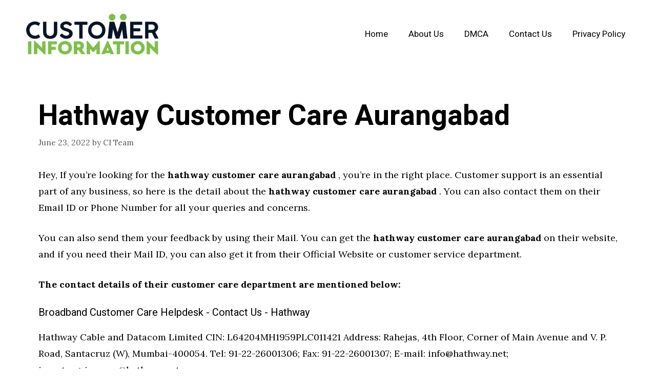

--- FILE ---
content_type: text/html; charset=utf-8
request_url: https://www.google.com/recaptcha/api2/aframe
body_size: 250
content:
<!DOCTYPE HTML><html><head><meta http-equiv="content-type" content="text/html; charset=UTF-8"></head><body><script nonce="j5C1TjX2EOMnAJWajEwQNA">/** Anti-fraud and anti-abuse applications only. See google.com/recaptcha */ try{var clients={'sodar':'https://pagead2.googlesyndication.com/pagead/sodar?'};window.addEventListener("message",function(a){try{if(a.source===window.parent){var b=JSON.parse(a.data);var c=clients[b['id']];if(c){var d=document.createElement('img');d.src=c+b['params']+'&rc='+(localStorage.getItem("rc::a")?sessionStorage.getItem("rc::b"):"");window.document.body.appendChild(d);sessionStorage.setItem("rc::e",parseInt(sessionStorage.getItem("rc::e")||0)+1);localStorage.setItem("rc::h",'1769266753208');}}}catch(b){}});window.parent.postMessage("_grecaptcha_ready", "*");}catch(b){}</script></body></html>